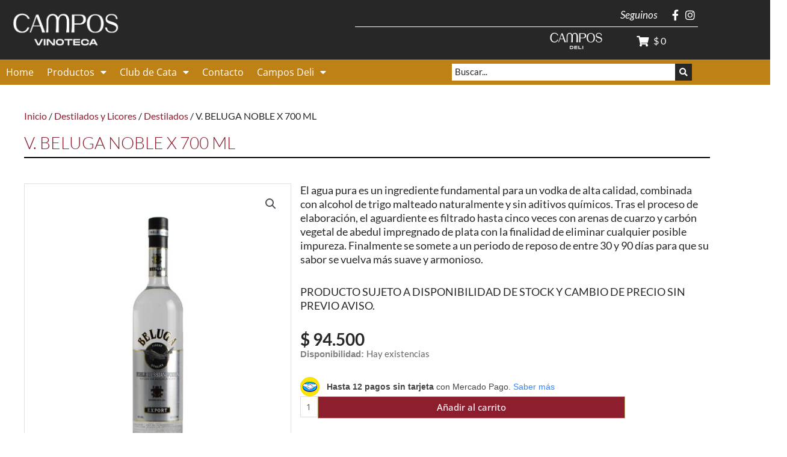

--- FILE ---
content_type: text/javascript
request_url: https://vinotecacampos.com.ar/wp-content/plugins/yith-woocommerce-dynamic-pricing-and-discounts-premium/assets/js/build/frontend.js?ver=4.8.0
body_size: 2552
content:
/******/ (() => { // webpackBootstrap
/******/ 	"use strict";
var __webpack_exports__ = {};

;// CONCATENATED MODULE: ./assets/js/src/frontend/quantity-table/quantity-table.js
function _typeof(o) { "@babel/helpers - typeof"; return _typeof = "function" == typeof Symbol && "symbol" == typeof Symbol.iterator ? function (o) { return typeof o; } : function (o) { return o && "function" == typeof Symbol && o.constructor === Symbol && o !== Symbol.prototype ? "symbol" : typeof o; }, _typeof(o); }
function _classCallCheck(instance, Constructor) { if (!(instance instanceof Constructor)) { throw new TypeError("Cannot call a class as a function"); } }
function _defineProperties(target, props) { for (var i = 0; i < props.length; i++) { var descriptor = props[i]; descriptor.enumerable = descriptor.enumerable || false; descriptor.configurable = true; if ("value" in descriptor) descriptor.writable = true; Object.defineProperty(target, _toPropertyKey(descriptor.key), descriptor); } }
function _createClass(Constructor, protoProps, staticProps) { if (protoProps) _defineProperties(Constructor.prototype, protoProps); if (staticProps) _defineProperties(Constructor, staticProps); Object.defineProperty(Constructor, "prototype", { writable: false }); return Constructor; }
function _toPropertyKey(arg) { var key = _toPrimitive(arg, "string"); return _typeof(key) === "symbol" ? key : String(key); }
function _toPrimitive(input, hint) { if (_typeof(input) !== "object" || input === null) return input; var prim = input[Symbol.toPrimitive]; if (prim !== undefined) { var res = prim.call(input, hint || "default"); if (_typeof(res) !== "object") return res; throw new TypeError("@@toPrimitive must return a primitive value."); } return (hint === "string" ? String : Number)(input); }
var QuantityTable = /*#__PURE__*/function () {
  function QuantityTable(element) {
    _classCallCheck(this, QuantityTable);
    this.elementDOM = element;
    this.table = false;
    this.productDOM = this.elementDOM.parents(ywdpd_qty_args.column_product_info_class);
    this.qtyDOM = this.productDOM.find(ywdpd_qty_args.product_qty_classes);
    this.variationForm = this.productDOM.find(ywdpd_qty_args.variation_form_class);
    this.qtyDOM.on('change', this.handleChangeQuantity.bind(this));
    this.initTable();
    this.defaultTable = this.elementDOM.html();
    if (this.variationForm) {
      this.variationForm.on('show_variation', this.showVariationTable.bind(this));
      this.variationForm.on('reset_data', this.resetVariationTable.bind(this));
    }
  }
  _createClass(QuantityTable, [{
    key: "initTable",
    value: function initTable() {
      this.table = this.elementDOM.find('#ywdpd-quantity-table');
      this.table.on('click', 'td', this.handleTdClickEvent.bind(this));
      this.selectDefaultQty();
    }
  }, {
    key: "handleTdClickEvent",
    value: function handleTdClickEvent(event) {
      event.preventDefault();
      var td = jQuery(event.target);
      this.selectRightInfo(td);
    }
  }, {
    key: "selectDefaultQty",
    value: function selectDefaultQty() {
      if ('yes' === ywdpd_qty_args.is_default_qty_enabled) {
        var td;
        if ('yes' === ywdpd_qty_args.show_minimum_price) {
          td = this.table.find('td.qty-price-info').last();
        } else {
          td = this.table.find('td.qty-price-info').first();
        }
        td.trigger('click');
      }
    }
  }, {
    key: "selectRightInfo",
    value: function selectRightInfo(td) {
      var updateQty = arguments.length > 1 && arguments[1] !== undefined ? arguments[1] : true;
      if (this.table.hasClass('vertical')) {
        var tr = td.parents('tr');
        this.toggleRow(tr, updateQty);
      } else {
        var index = td.index();
        this.toggleColumn(index, updateQty);
      }
    }
  }, {
    key: "toggleRow",
    value: function toggleRow(tr, updateQty) {
      this.table.find('td').removeClass('ywdpd_active');
      tr.find('td').addClass('ywdpd_active');
      var tdQty = tr.find('td.qty-info');
      if (updateQty) {
        this.updateQuantityField(tdQty);
      }
      this.updatePriceField(tdQty);
    }
  }, {
    key: "toggleColumn",
    value: function toggleColumn(columnIndex, updateQty) {
      this.table.find('td').removeClass('ywdpd_active');
      this.table.find('tr td:nth-of-type(' + columnIndex + ')').addClass('ywdpd_active');
      var td = this.table.find('tr td.qty-info:nth-of-type(' + columnIndex + ')');
      if (updateQty) {
        this.updateQuantityField(td);
      }
      this.updatePriceField(td);
    }
  }, {
    key: "handleChangeQuantity",
    value: function handleChangeQuantity(event) {
      event.stopImmediatePropagation();
      var qty = parseInt(event.target.value);
      if ('yes' === ywdpd_qty_args.is_change_qty_enabled && qty > 0) {
        var td = this.table.find('td.qty-info').filter(function () {
          var max = jQuery(this).data('qtymax');
          if (max !== '*') {
            return jQuery(this).data('qtymin') <= qty && jQuery(this).data('qtymax') >= qty;
          }
          return jQuery(this).data('qtymin') <= qty;
        });
        if (td) {
          this.selectRightInfo(td, false);
        }
      }
    }
  }, {
    key: "updateQuantityField",
    value: function updateQuantityField(tdQuantity) {
      var newQty = '*' !== tdQuantity.data('qtymax') && !ywdpd_qty_args.select_minimum_quantity ? tdQuantity.data('qtymax') : tdQuantity.data('qtymin');
      this.qtyDOM.val(newQty);
    }
  }, {
    key: "updatePriceField",
    value: function updatePriceField(tdQuantity) {
      var productType = this.table.data('product_type');
      if ('variable' !== productType) {
        var newPrice = '';
        if (tdQuantity.length) {
          newPrice = tdQuantity.data('formatted_price');
        } else {
          newPrice = this.table.data('price_html');
        }
        var rawPrice = tdQuantity.data('unformatted_price');
        this.updatePriceHtml(newPrice, rawPrice);
      }
    }
  }, {
    key: "updatePriceHtml",
    value: function updatePriceHtml(newPrice, rawPrice) {
      var extra_class = '';
      if ('' !== newPrice) {
        if (this.productDOM.parents('.yith-quick-view-content').length) {
          extra_class = '.yith-quick-view-content ';
        }
        var product_container = jQuery(extra_class + ywdpd_qty_args.column_product_info_class);
        if (!product_container.find('.woocommerce-variation-price').length) {
          product_container.find(ywdpd_qty_args.product_price_classes).html(newPrice);
        } else {
          var variations_price = product_container.find('.woocommerce-variation-price .price');
          variations_price.html(newPrice);
        }
        jQuery(document).trigger('ywdpd_price_html_updated', [newPrice, rawPrice]);
      }
    }
  }, {
    key: "showVariationTable",
    value: function showVariationTable(event, variation) {
      if (variation.table_price) {
        var variationTableWrapper = jQuery(variation.table_price);
        if (variationTableWrapper.find('#ywdpd-quantity-table').length) {
          this.elementDOM.html(variationTableWrapper.html());
          this.elementDOM.show();
          if ('yes' !== ywdpd_qty_args.is_default_qty_enabled) {
            this.updatePriceHtml(variation.price_html, '');
          }
        } else {
          this.elementDOM.html('').hide();
          this.updatePriceHtml(variation.price_html, '');
        }
        this.initTable();
      }
    }
  }, {
    key: "resetVariationTable",
    value: function resetVariationTable() {
      if ('yes' === ywdpd_qty_args.show_variable_table) {
        this.elementDOM.html(this.defaultTable);
        this.initTable();
      } else {
        this.elementDOM.hide();
      }
    }
  }]);
  return QuantityTable;
}();

;// CONCATENATED MODULE: ./assets/js/src/frontend/product-notices/product-notices.js
function product_notices_typeof(o) { "@babel/helpers - typeof"; return product_notices_typeof = "function" == typeof Symbol && "symbol" == typeof Symbol.iterator ? function (o) { return typeof o; } : function (o) { return o && "function" == typeof Symbol && o.constructor === Symbol && o !== Symbol.prototype ? "symbol" : typeof o; }, product_notices_typeof(o); }
function product_notices_classCallCheck(instance, Constructor) { if (!(instance instanceof Constructor)) { throw new TypeError("Cannot call a class as a function"); } }
function product_notices_defineProperties(target, props) { for (var i = 0; i < props.length; i++) { var descriptor = props[i]; descriptor.enumerable = descriptor.enumerable || false; descriptor.configurable = true; if ("value" in descriptor) descriptor.writable = true; Object.defineProperty(target, product_notices_toPropertyKey(descriptor.key), descriptor); } }
function product_notices_createClass(Constructor, protoProps, staticProps) { if (protoProps) product_notices_defineProperties(Constructor.prototype, protoProps); if (staticProps) product_notices_defineProperties(Constructor, staticProps); Object.defineProperty(Constructor, "prototype", { writable: false }); return Constructor; }
function product_notices_toPropertyKey(arg) { var key = product_notices_toPrimitive(arg, "string"); return product_notices_typeof(key) === "symbol" ? key : String(key); }
function product_notices_toPrimitive(input, hint) { if (product_notices_typeof(input) !== "object" || input === null) return input; var prim = input[Symbol.toPrimitive]; if (prim !== undefined) { var res = prim.call(input, hint || "default"); if (product_notices_typeof(res) !== "object") return res; throw new TypeError("@@toPrimitive must return a primitive value."); } return (hint === "string" ? String : Number)(input); }
var ProductNotices = /*#__PURE__*/function () {
  function ProductNotices(element) {
    product_notices_classCallCheck(this, ProductNotices);
    this.elementDOM = element;
    this.productNoticeWrapper = element.html();
    this.productDOM = this.elementDOM.parents(ywdpd_qty_args.column_product_info_class);
    this.variationForm = this.productDOM.find(ywdpd_qty_args.variation_form_class);
    if (this.variationForm) {
      this.variationForm.on('show_variation', this.showVariationNotices.bind(this));
      this.variationForm.on('reset_data', this.resetVariationNotices.bind(this));
    }
  }
  product_notices_createClass(ProductNotices, [{
    key: "showVariationNotices",
    value: function showVariationNotices(event, variation) {
      if (variation.ywdpd_notices) {
        var newNoticesWrapper = jQuery(variation.ywdpd_notices);
        if (newNoticesWrapper.length) {
          this.elementDOM.html(newNoticesWrapper.html()).show();
        } else {
          this.elementDOM.hide();
        }
      }
    }
  }, {
    key: "resetVariationNotices",
    value: function resetVariationNotices() {
      this.elementDOM.html(this.productNoticeWrapper).show();
    }
  }]);
  return ProductNotices;
}();

;// CONCATENATED MODULE: ./assets/js/src/frontend/index.js




jQuery(document).ready(function ($) {
  var tables = $(document).find('.ywdpd-table-discounts-wrapper');
  var notices = $(document).find('.ywdpd-notices-wrapper');
  tables.each(function () {
    new QuantityTable($(this));
  });
  notices.each(function () {
    new ProductNotices($(this));
  });
  $(document.body).on('payment_method_selected', function (e) {
    var selectedPaymentMethod = $('.woocommerce-checkout input[name="payment_method"]:checked').attr('id');
    var data = {
      action: ywdpd_popup_args.actions.valid_rule_in_checkout,
      security: ywdpd_popup_args.nonces.valid_rule_in_checkout,
      payment_method: selectedPaymentMethod,
      context: 'frontend'
    };
    jQuery.ajax({
      type: 'POST',
      url: ywdpd_popup_args.ajax_url,
      data: data,
      dataType: 'json',
      beforeSend: function beforeSend() {},
      success: function success(response) {
        $(document.body).trigger('update_checkout');
      },
      complete: function complete() {}
    });
  });
});
/******/ })()
;
//# sourceMappingURL=frontend.js.map